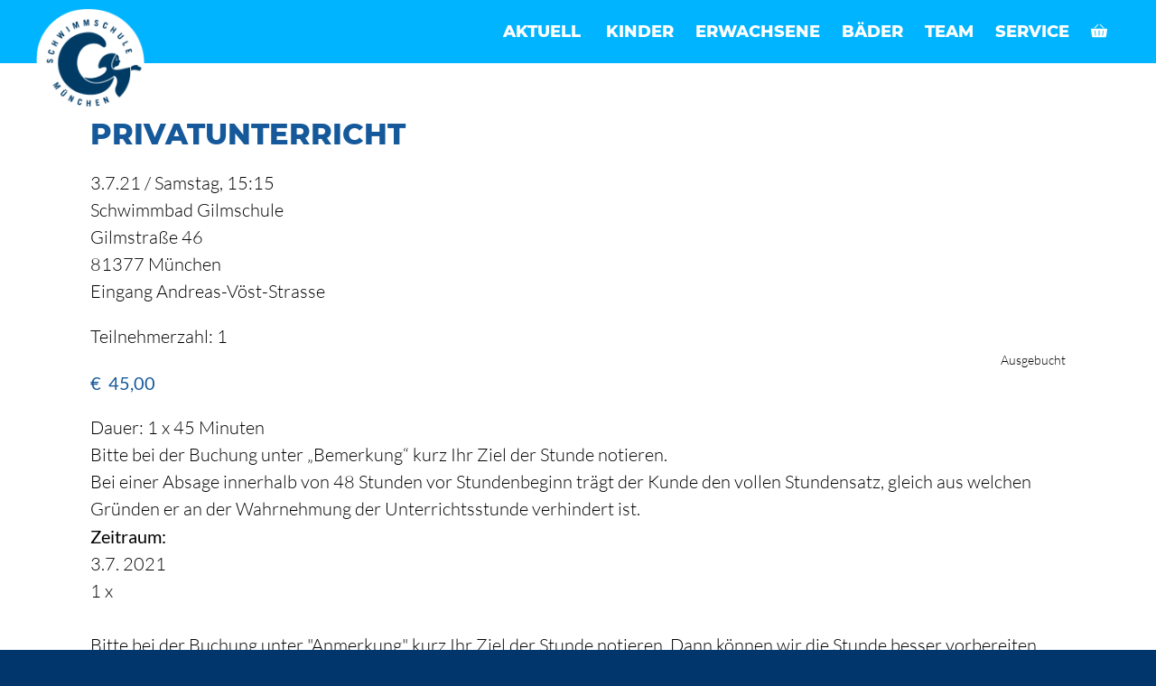

--- FILE ---
content_type: text/html; charset=UTF-8
request_url: https://www.schwimmschule-muenchen.de/produkt/privatunterricht-415
body_size: 9766
content:
<!DOCTYPE html><html lang="de"><head><meta charset="UTF-8"><!-- <link media="all" href="https://www.schwimmschule-muenchen.de/wp-content/cache/autoptimize/css/autoptimize_32942c361d9f1da1e22d729f9ceef7eb.css" rel="stylesheet"> -->
<link rel="stylesheet" type="text/css" href="//www.schwimmschule-muenchen.de/wp-content/cache/wpfc-minified/312303nk/fd118.css" media="all"/><!-- <link media="only screen and (max-width: 768px)" href="https://www.schwimmschule-muenchen.de/wp-content/cache/autoptimize/css/autoptimize_6fe211f8bb15af76999ce9135805d7af.css" rel="stylesheet"> -->
<link rel="stylesheet" type="text/css" href="//www.schwimmschule-muenchen.de/wp-content/cache/wpfc-minified/991gv798/fczta.css" media="only screen and (max-width: 768px)"/><!-- <link media="(max-width:768px)" href="https://www.schwimmschule-muenchen.de/wp-content/cache/autoptimize/css/autoptimize_779616b399705d02d23b81b8ae89bcca.css" rel="stylesheet"> -->
<link rel="stylesheet" type="text/css" href="//www.schwimmschule-muenchen.de/wp-content/cache/wpfc-minified/r3ylqqu/fczta.css" media="(max-width:768px)"/><title>Privatunterricht &#8211; Schwimmschule  München</title><meta name='robots' content='max-image-preview:large' /><meta name="viewport" content="width=device-width, initial-scale=1"><!-- <link rel='stylesheet' id='dashicons-css' href='https://www.schwimmschule-muenchen.de/wp-includes/css/dashicons.min.css' media='all' /> -->
<link rel="stylesheet" type="text/css" href="//www.schwimmschule-muenchen.de/wp-content/cache/wpfc-minified/dj4ryq5y/fczta.css" media="all"/>     <link rel="canonical" href="https://www.schwimmschule-muenchen.de/produkt/privatunterricht-415" /> <noscript><style>.woocommerce-product-gallery{opacity:1 !important}</style></noscript><meta name="format-detection" content="telephone=no"><link rel="preload" as="font" type="font/woff2" href="/wp-content/themes/schwimmschule/fonts/lato-v16-latin-regular.woff2" crossorigin="anonymous"><link rel="preload" as="font" type="font/woff2" href="/wp-content/themes/schwimmschule/fonts/lato-v16-latin-300.woff2" crossorigin="anonymous"><link rel="preload" as="font" type="font/woff2" href="/wp-content/themes/schwimmschule/fonts/montserrat-v14-latin-800.woff2" crossorigin="anonymous"><link rel="icon" href="https://www.schwimmschule-muenchen.de/wp-content/uploads/2025/07/cropped-logo-32x32.png" sizes="32x32" /><link rel="icon" href="https://www.schwimmschule-muenchen.de/wp-content/uploads/2025/07/cropped-logo-192x192.png" sizes="192x192" /><link rel="apple-touch-icon" href="https://www.schwimmschule-muenchen.de/wp-content/uploads/2025/07/cropped-logo-180x180.png" /><meta name="msapplication-TileImage" content="https://www.schwimmschule-muenchen.de/wp-content/uploads/2025/07/cropped-logo-270x270.png" /><meta id="vp" name="viewport" content="width=device-width, initial-scale=1">  </head><body class="wp-singular product-template-default single single-product postid-4269 wp-custom-logo wp-embed-responsive wp-theme-generatepress wp-child-theme-schwimmschule theme-generatepress post-image-below-header post-image-aligned-right slideout-enabled slideout-mobile sticky-menu-no-transition sticky-enabled both-sticky-menu woocommerce woocommerce-page woocommerce-no-js no-sidebar nav-below-header one-container fluid-header active-footer-widgets-4 nav-aligned-right header-aligned-left dropdown-hover" itemtype="https://schema.org/Blog" itemscope><div class="header-wrap"><a class="screen-reader-text skip-link" href="#content" title="Zum Inhalt springen">Zum Inhalt springen</a><nav class="auto-hide-sticky has-branding has-sticky-branding wc-menu-cart-activated main-navigation sub-menu-right" id="site-navigation" aria-label="Primär"  itemtype="https://schema.org/SiteNavigationElement" itemscope><div class="inside-navigation grid-container grid-parent"><div class="navigation-branding"><div class="site-logo"> <a href="https://www.schwimmschule-muenchen.de/" title="Schwimmschule  München" rel="home"> <img  class="header-image is-logo-image" alt="Schwimmschule  München" src="https://www.schwimmschule-muenchen.de/wp-content/uploads/2025/07/logo.png" title="Schwimmschule  München" srcset="https://www.schwimmschule-muenchen.de/wp-content/uploads/2025/07/logo.png 1x, https://www.schwimmschule-muenchen.de/wp-content/uploads/2025/07/logo.png 2x" width="550" height="550" /> </a></div><div class="sticky-navigation-logo"> <a href="https://www.schwimmschule-muenchen.de/" title="Schwimmschule  München" rel="home"> <noscript><img src="https://www.schwimmschule-muenchen.de/wp-content/uploads/2025/07/cropped-logo.png" class="is-logo-image" alt="Schwimmschule  München" width="512" height="512" /></noscript><img src='data:image/svg+xml,%3Csvg%20xmlns=%22http://www.w3.org/2000/svg%22%20viewBox=%220%200%20512%20512%22%3E%3C/svg%3E' data-src="https://www.schwimmschule-muenchen.de/wp-content/uploads/2025/07/cropped-logo.png" class="lazyload is-logo-image" alt="Schwimmschule  München" width="512" height="512" /> </a></div></div><div class="mobile-bar-items wc-mobile-cart-items"> <a href="https://www.schwimmschule-muenchen.de/warenkorb" class="cart-contents shopping-basket has-svg-icon" title="Warenkorb ansehen"><span class="gp-icon shopping-basket"> <svg viewBox="0 0 626 512" aria-hidden="true" version="1.1" xmlns="http://www.w3.org/2000/svg" width="1em" height="1em"> <path d="M4.83 187.075a19.505 19.505 0 0 1 14.675-6.656h585.144a19.505 19.505 0 0 1 19.334 22.083L589.486 461.22c-3.875 29.07-28.672 50.781-58 50.781H92.668c-29.328 0-54.126-21.71-58.002-50.78L.171 202.501a19.511 19.511 0 0 1 4.659-15.427zm165.748 69.748c-.892-8.03-8.125-13.815-16.155-12.924-8.03.892-13.815 8.125-12.924 16.155l19.505 175.543c.892 8.03 8.125 13.816 16.154 12.924 8.03-.892 13.816-8.125 12.925-16.154l-19.505-175.544zm312.077 3.23c.892-8.029-4.895-15.262-12.925-16.154-8.03-.891-15.262 4.894-16.154 12.924L434.07 432.367c-.893 8.03 4.894 15.262 12.924 16.154 8.03.892 15.263-4.894 16.155-12.924l19.505-175.543zm-153.512-1.614c0-8.079-6.55-14.629-14.628-14.629-8.079 0-14.629 6.55-14.629 14.629v175.543c0 8.078 6.55 14.628 14.629 14.628s14.628-6.55 14.628-14.628V258.439z"/> <path d="M283.41 4.285c5.715 5.712 5.715 14.975 0 20.687L146.878 161.506c-5.712 5.714-14.975 5.714-20.687 0-5.714-5.713-5.714-14.975 0-20.687L262.724 4.285c5.712-5.714 14.974-5.714 20.687 0zm57.333 0c5.712-5.714 14.975-5.714 20.687 0l136.534 136.534c5.713 5.712 5.713 14.974 0 20.687-5.713 5.714-14.975 5.714-20.688 0L340.743 24.972c-5.714-5.712-5.714-14.975 0-20.687z" /> </svg> </span><span class="number-of-items no-items">0</span><span class="amount"></span></a></div> <button class="menu-toggle" aria-controls="generate-slideout-menu" aria-expanded="false"> <span class="gp-icon icon-menu-bars"><svg viewBox="0 0 512 512" aria-hidden="true" xmlns="http://www.w3.org/2000/svg" width="1em" height="1em"><path d="M0 96c0-13.255 10.745-24 24-24h464c13.255 0 24 10.745 24 24s-10.745 24-24 24H24c-13.255 0-24-10.745-24-24zm0 160c0-13.255 10.745-24 24-24h464c13.255 0 24 10.745 24 24s-10.745 24-24 24H24c-13.255 0-24-10.745-24-24zm0 160c0-13.255 10.745-24 24-24h464c13.255 0 24 10.745 24 24s-10.745 24-24 24H24c-13.255 0-24-10.745-24-24z" /></svg><svg viewBox="0 0 512 512" aria-hidden="true" xmlns="http://www.w3.org/2000/svg" width="1em" height="1em"><path d="M71.029 71.029c9.373-9.372 24.569-9.372 33.942 0L256 222.059l151.029-151.03c9.373-9.372 24.569-9.372 33.942 0 9.372 9.373 9.372 24.569 0 33.942L289.941 256l151.03 151.029c9.372 9.373 9.372 24.569 0 33.942-9.373 9.372-24.569 9.372-33.942 0L256 289.941l-151.029 151.03c-9.373 9.372-24.569 9.372-33.942 0-9.372-9.373-9.372-24.569 0-33.942L222.059 256 71.029 104.971c-9.372-9.373-9.372-24.569 0-33.942z" /></svg></span><span class="screen-reader-text">Menü</span> </button><div id="primary-menu" class="main-nav"><ul id="menu-haupt" class=" menu sf-menu"><li id="menu-item-694" class="menu-item menu-item-type-post_type menu-item-object-page menu-item-home menu-item-694"><a href="https://www.schwimmschule-muenchen.de/">Aktuell</a></li><li id="menu-item-86" class="menu-item menu-item-type-post_type menu-item-object-page menu-item-has-children menu-item-86"><a href="https://www.schwimmschule-muenchen.de/kinder">Kinder<span role="presentation" class="dropdown-menu-toggle"><span class="gp-icon icon-arrow"><svg viewBox="0 0 330 512" aria-hidden="true" xmlns="http://www.w3.org/2000/svg" width="1em" height="1em"><path d="M305.913 197.085c0 2.266-1.133 4.815-2.833 6.514L171.087 335.593c-1.7 1.7-4.249 2.832-6.515 2.832s-4.815-1.133-6.515-2.832L26.064 203.599c-1.7-1.7-2.832-4.248-2.832-6.514s1.132-4.816 2.832-6.515l14.162-14.163c1.7-1.699 3.966-2.832 6.515-2.832 2.266 0 4.815 1.133 6.515 2.832l111.316 111.317 111.316-111.317c1.7-1.699 4.249-2.832 6.515-2.832s4.815 1.133 6.515 2.832l14.162 14.163c1.7 1.7 2.833 4.249 2.833 6.515z" /></svg></span></span></a><ul class="sub-menu"><li id="menu-item-778" class="menu-item menu-item-type-post_type menu-item-object-page menu-item-778"><a href="https://www.schwimmschule-muenchen.de/kinder">Angebote für Kinder</a></li><li id="menu-item-689" class="menu-item menu-item-type-post_type menu-item-object-kurs_beschreibung menu-item-689"><a href="https://www.schwimmschule-muenchen.de/kurs_beschreibung/kinder-anfaengerschwimmen-1">Anfängerschwimmen 1</a></li><li id="menu-item-759" class="menu-item menu-item-type-post_type menu-item-object-kurs_beschreibung menu-item-759"><a href="https://www.schwimmschule-muenchen.de/kurs_beschreibung/kinder-anfaengerschwimmen-2">Anfängerschwimmen 2</a></li><li id="menu-item-760" class="menu-item menu-item-type-post_type menu-item-object-kurs_beschreibung menu-item-760"><a href="https://www.schwimmschule-muenchen.de/kurs_beschreibung/kinder-fortgeschrittene">Fortgeschrittene</a></li><li id="menu-item-761" class="menu-item menu-item-type-post_type menu-item-object-kurs_beschreibung menu-item-761"><a href="https://www.schwimmschule-muenchen.de/kurs_beschreibung/kinder-schwimmtechnik">Schwimmtechnik</a></li><li id="menu-item-762" class="menu-item menu-item-type-post_type menu-item-object-kurs_beschreibung menu-item-762"><a href="https://www.schwimmschule-muenchen.de/kurs_beschreibung/intensivkurse-in-den-schulferien">Intensivkurse in den Ferien</a></li><li id="menu-item-19775" class="menu-item menu-item-type-post_type menu-item-object-kurs_beschreibung menu-item-19775"><a href="https://www.schwimmschule-muenchen.de/kurs_beschreibung/inklusiver-schwimmkurs-fuer-kinder">Inklusionskurse</a></li><li id="menu-item-763" class="menu-item menu-item-type-post_type menu-item-object-kurs_beschreibung menu-item-763"><a href="https://www.schwimmschule-muenchen.de/kurs_beschreibung/kinder-privatunterricht">Privatunterricht</a></li></ul></li><li id="menu-item-85" class="menu-item menu-item-type-post_type menu-item-object-page menu-item-has-children menu-item-85"><a href="https://www.schwimmschule-muenchen.de/erwachsene">Erwachsene<span role="presentation" class="dropdown-menu-toggle"><span class="gp-icon icon-arrow"><svg viewBox="0 0 330 512" aria-hidden="true" xmlns="http://www.w3.org/2000/svg" width="1em" height="1em"><path d="M305.913 197.085c0 2.266-1.133 4.815-2.833 6.514L171.087 335.593c-1.7 1.7-4.249 2.832-6.515 2.832s-4.815-1.133-6.515-2.832L26.064 203.599c-1.7-1.7-2.832-4.248-2.832-6.514s1.132-4.816 2.832-6.515l14.162-14.163c1.7-1.699 3.966-2.832 6.515-2.832 2.266 0 4.815 1.133 6.515 2.832l111.316 111.317 111.316-111.317c1.7-1.699 4.249-2.832 6.515-2.832s4.815 1.133 6.515 2.832l14.162 14.163c1.7 1.7 2.833 4.249 2.833 6.515z" /></svg></span></span></a><ul class="sub-menu"><li id="menu-item-792" class="menu-item menu-item-type-post_type menu-item-object-page menu-item-792"><a href="https://www.schwimmschule-muenchen.de/erwachsene">Angebote für Erwachsene</a></li><li id="menu-item-764" class="menu-item menu-item-type-post_type menu-item-object-kurs_beschreibung menu-item-764"><a href="https://www.schwimmschule-muenchen.de/kurs_beschreibung/aquaphobie">Aquaphobie</a></li><li id="menu-item-765" class="menu-item menu-item-type-post_type menu-item-object-kurs_beschreibung menu-item-765"><a href="https://www.schwimmschule-muenchen.de/kurs_beschreibung/anfaenger_1">Anfängerschwimmen 1</a></li><li id="menu-item-766" class="menu-item menu-item-type-post_type menu-item-object-kurs_beschreibung menu-item-766"><a href="https://www.schwimmschule-muenchen.de/kurs_beschreibung/anfaengerschwimmen_2">Anfängerschwimmen 2</a></li><li id="menu-item-767" class="menu-item menu-item-type-post_type menu-item-object-kurs_beschreibung menu-item-767"><a href="https://www.schwimmschule-muenchen.de/kurs_beschreibung/schwimmtechnik-brust">Schwimmtechnik Brust</a></li><li id="menu-item-770" class="menu-item menu-item-type-post_type menu-item-object-kurs_beschreibung menu-item-770"><a href="https://www.schwimmschule-muenchen.de/kurs_beschreibung/schwimmtechnik-mix-brust-ruecken-kraul">Schwimmtechnik Mix</a></li><li id="menu-item-768" class="menu-item menu-item-type-post_type menu-item-object-kurs_beschreibung menu-item-768"><a href="https://www.schwimmschule-muenchen.de/kurs_beschreibung/schwimmtechnik-kraul-anfaenger">Schwimmtechnik Kraul (Anfänger)</a></li><li id="menu-item-769" class="menu-item menu-item-type-post_type menu-item-object-kurs_beschreibung menu-item-769"><a href="https://www.schwimmschule-muenchen.de/kurs_beschreibung/schwimmtechnik-kraul-fortgeschrittene">Schwimmtechnik Kraul (Fortgeschrittene)</a></li><li id="menu-item-771" class="menu-item menu-item-type-post_type menu-item-object-kurs_beschreibung menu-item-771"><a href="https://www.schwimmschule-muenchen.de/kurs_beschreibung/intensiv-schwimmkurse">Intensivkurse in den Ferien</a></li><li id="menu-item-773" class="menu-item menu-item-type-post_type menu-item-object-kurs_beschreibung menu-item-773"><a href="https://www.schwimmschule-muenchen.de/kurs_beschreibung/privatunterricht">Privatunterricht</a></li></ul></li><li id="menu-item-6846" class="menu-item menu-item-type-custom menu-item-object-custom menu-item-has-children menu-item-6846"><a href="https://www.schwimmschule-muenchen.de/baeder">Bäder<span role="presentation" class="dropdown-menu-toggle"><span class="gp-icon icon-arrow"><svg viewBox="0 0 330 512" aria-hidden="true" xmlns="http://www.w3.org/2000/svg" width="1em" height="1em"><path d="M305.913 197.085c0 2.266-1.133 4.815-2.833 6.514L171.087 335.593c-1.7 1.7-4.249 2.832-6.515 2.832s-4.815-1.133-6.515-2.832L26.064 203.599c-1.7-1.7-2.832-4.248-2.832-6.514s1.132-4.816 2.832-6.515l14.162-14.163c1.7-1.699 3.966-2.832 6.515-2.832 2.266 0 4.815 1.133 6.515 2.832l111.316 111.317 111.316-111.317c1.7-1.699 4.249-2.832 6.515-2.832s4.815 1.133 6.515 2.832l14.162 14.163c1.7 1.7 2.833 4.249 2.833 6.515z" /></svg></span></span></a><ul class="sub-menu"><li id="menu-item-6844" class="menu-item menu-item-type-post_type menu-item-object-page menu-item-6844"><a href="https://www.schwimmschule-muenchen.de/baeder">Alle Bäder</a></li><li id="menu-item-17637" class="menu-item menu-item-type-post_type menu-item-object-schwimmbad menu-item-17637"><a href="https://www.schwimmschule-muenchen.de/schwimmbad/anni-braun-schule">Anni-Braun-Schule</a></li><li id="menu-item-833" class="menu-item menu-item-type-post_type menu-item-object-schwimmbad menu-item-833"><a href="https://www.schwimmschule-muenchen.de/schwimmbad/westpark">Gilmschule</a></li><li id="menu-item-21724" class="menu-item menu-item-type-post_type menu-item-object-schwimmbad menu-item-21724"><a href="https://www.schwimmschule-muenchen.de/schwimmbad/gruenwalder-freizeitpark">Grünwalder Freizeitpark</a></li><li id="menu-item-835" class="menu-item menu-item-type-post_type menu-item-object-schwimmbad menu-item-835"><a href="https://www.schwimmschule-muenchen.de/schwimmbad/nymphenburg-schulschwimmbad-heilpaedagogische-tagesstaette">Matilde-Eller-Schule</a></li><li id="menu-item-16265" class="menu-item menu-item-type-post_type menu-item-object-schwimmbad menu-item-16265"><a href="https://www.schwimmschule-muenchen.de/schwimmbad/olympia-schwimmhalle-hallenbad">Olympia-Schwimmhalle</a></li><li id="menu-item-2737" class="menu-item menu-item-type-post_type menu-item-object-schwimmbad menu-item-2737"><a href="https://www.schwimmschule-muenchen.de/schwimmbad/pasing-peslmuellerbad">Peslmüllerbad</a></li><li id="menu-item-831" class="menu-item menu-item-type-post_type menu-item-object-schwimmbad menu-item-831"><a href="https://www.schwimmschule-muenchen.de/schwimmbad/haidhausen">Salesianum</a></li><li id="menu-item-16264" class="menu-item menu-item-type-post_type menu-item-object-schwimmbad menu-item-16264"><a href="https://www.schwimmschule-muenchen.de/schwimmbad/suedbad-hallenbad">Südbad</a></li></ul></li><li id="menu-item-83" class="menu-item menu-item-type-post_type menu-item-object-page menu-item-has-children menu-item-83"><a href="https://www.schwimmschule-muenchen.de/team">Team<span role="presentation" class="dropdown-menu-toggle"><span class="gp-icon icon-arrow"><svg viewBox="0 0 330 512" aria-hidden="true" xmlns="http://www.w3.org/2000/svg" width="1em" height="1em"><path d="M305.913 197.085c0 2.266-1.133 4.815-2.833 6.514L171.087 335.593c-1.7 1.7-4.249 2.832-6.515 2.832s-4.815-1.133-6.515-2.832L26.064 203.599c-1.7-1.7-2.832-4.248-2.832-6.514s1.132-4.816 2.832-6.515l14.162-14.163c1.7-1.699 3.966-2.832 6.515-2.832 2.266 0 4.815 1.133 6.515 2.832l111.316 111.317 111.316-111.317c1.7-1.699 4.249-2.832 6.515-2.832s4.815 1.133 6.515 2.832l14.162 14.163c1.7 1.7 2.833 4.249 2.833 6.515z" /></svg></span></span></a><ul class="sub-menu"><li id="menu-item-1059" class="menu-item menu-item-type-post_type menu-item-object-page menu-item-1059"><a href="https://www.schwimmschule-muenchen.de/team">Schwimmlehrer</a></li><li id="menu-item-1058" class="menu-item menu-item-type-post_type menu-item-object-page menu-item-1058"><a href="https://www.schwimmschule-muenchen.de/geschaeftsfuehrung">Geschäftsführung</a></li></ul></li><li id="menu-item-8539" class="menu-item menu-item-type-post_type menu-item-object-page menu-item-has-children menu-item-8539"><a href="https://www.schwimmschule-muenchen.de/sprachen">Service<span role="presentation" class="dropdown-menu-toggle"><span class="gp-icon icon-arrow"><svg viewBox="0 0 330 512" aria-hidden="true" xmlns="http://www.w3.org/2000/svg" width="1em" height="1em"><path d="M305.913 197.085c0 2.266-1.133 4.815-2.833 6.514L171.087 335.593c-1.7 1.7-4.249 2.832-6.515 2.832s-4.815-1.133-6.515-2.832L26.064 203.599c-1.7-1.7-2.832-4.248-2.832-6.514s1.132-4.816 2.832-6.515l14.162-14.163c1.7-1.699 3.966-2.832 6.515-2.832 2.266 0 4.815 1.133 6.515 2.832l111.316 111.317 111.316-111.317c1.7-1.699 4.249-2.832 6.515-2.832s4.815 1.133 6.515 2.832l14.162 14.163c1.7 1.7 2.833 4.249 2.833 6.515z" /></svg></span></span></a><ul class="sub-menu"><li id="menu-item-2275" class="menu-item menu-item-type-post_type menu-item-object-page menu-item-2275"><a href="https://www.schwimmschule-muenchen.de/sprachen">Sprachen</a></li><li id="menu-item-9409" class="menu-item menu-item-type-post_type menu-item-object-page menu-item-9409"><a href="https://www.schwimmschule-muenchen.de/gutscheine">Gutscheine</a></li><li id="menu-item-10014" class="menu-item menu-item-type-post_type menu-item-object-page menu-item-10014"><a href="https://www.schwimmschule-muenchen.de/zahlungsweisen">Zahlungsarten</a></li><li id="menu-item-6944" class="menu-item menu-item-type-custom menu-item-object-custom menu-item-6944"><a href="/faq">FAQ</a></li><li id="menu-item-9413" class="menu-item menu-item-type-post_type menu-item-object-page menu-item-9413"><a href="https://www.schwimmschule-muenchen.de/newsletter-anmeldung">Newsletter</a></li><li id="menu-item-82" class="menu-item menu-item-type-post_type menu-item-object-page menu-item-82"><a href="https://www.schwimmschule-muenchen.de/kontakt">Kontakt</a></li></ul></li><li class="wc-menu-item menu-item-align-right  "> <a href="https://www.schwimmschule-muenchen.de/warenkorb" class="cart-contents shopping-basket has-svg-icon" title="Warenkorb ansehen"><span class="gp-icon shopping-basket"> <svg viewBox="0 0 626 512" aria-hidden="true" version="1.1" xmlns="http://www.w3.org/2000/svg" width="1em" height="1em"> <path d="M4.83 187.075a19.505 19.505 0 0 1 14.675-6.656h585.144a19.505 19.505 0 0 1 19.334 22.083L589.486 461.22c-3.875 29.07-28.672 50.781-58 50.781H92.668c-29.328 0-54.126-21.71-58.002-50.78L.171 202.501a19.511 19.511 0 0 1 4.659-15.427zm165.748 69.748c-.892-8.03-8.125-13.815-16.155-12.924-8.03.892-13.815 8.125-12.924 16.155l19.505 175.543c.892 8.03 8.125 13.816 16.154 12.924 8.03-.892 13.816-8.125 12.925-16.154l-19.505-175.544zm312.077 3.23c.892-8.029-4.895-15.262-12.925-16.154-8.03-.891-15.262 4.894-16.154 12.924L434.07 432.367c-.893 8.03 4.894 15.262 12.924 16.154 8.03.892 15.263-4.894 16.155-12.924l19.505-175.543zm-153.512-1.614c0-8.079-6.55-14.629-14.628-14.629-8.079 0-14.629 6.55-14.629 14.629v175.543c0 8.078 6.55 14.628 14.629 14.628s14.628-6.55 14.628-14.628V258.439z"/> <path d="M283.41 4.285c5.715 5.712 5.715 14.975 0 20.687L146.878 161.506c-5.712 5.714-14.975 5.714-20.687 0-5.714-5.713-5.714-14.975 0-20.687L262.724 4.285c5.712-5.714 14.974-5.714 20.687 0zm57.333 0c5.712-5.714 14.975-5.714 20.687 0l136.534 136.534c5.713 5.712 5.713 14.974 0 20.687-5.713 5.714-14.975 5.714-20.688 0L340.743 24.972c-5.714-5.712-5.714-14.975 0-20.687z" /> </svg> </span><span class="number-of-items no-items">0</span><span class="amount"></span></a></li></ul></div></div></nav></div><div class="page-hero"><div class="inside-page-hero grid-container grid-parent"> &nbsp;</div></div><div style="width:100%;background:#fff;"><div class="site grid-container container hfeed grid-parent" id="page"><div class="site-content" id="content"><div class="content-area grid-parent mobile-grid-100 grid-100 tablet-grid-100" id="primary"><main class="site-main" id="main"><article class="booknomore  laufend post-4269 product type-product status-publish product_cat-privatunterricht stadtteil-westpark sales-flash-overlay woocommerce-text-align-left wc-related-upsell-columns-4 wc-related-upsell-tablet-columns-2 wc-related-upsell-mobile-columns-1 first outofstock virtual sold-individually taxable product-type-simple" id="post-4269" itemtype="https://schema.org/CreativeWork" itemscope><div class="inside-article"><div class="entry-content" itemprop="text"><nav class="woocommerce-breadcrumb" aria-label="Breadcrumb"><a href="https://www.schwimmschule-muenchen.de">Start</a>&nbsp;&#47;&nbsp;<a href="https://www.schwimmschule-muenchen.de/schwimmkurs-kategorie/privatunterricht">Privatunterricht</a>&nbsp;&#47;&nbsp;Privatunterricht</nav><div class="woocommerce-notices-wrapper"></div><div id="product-4269" class="booknomore laufend sales-flash-overlay woocommerce-text-align-left wc-related-upsell-columns-4 wc-related-upsell-tablet-columns-2 wc-related-upsell-mobile-columns-1 product type-product post-4269 status-publish first outofstock product_cat-privatunterricht virtual sold-individually taxable product-type-simple"><div class="summary entry-summary"><h1 class="product_title entry-title">Privatunterricht</h1><div class="kurs-daten"><div class="event-datum"> <span class="tag">3.7.21 / <span class="wochentag">samstag</span>, 15:15</span><br/>Schwimmbad Gilmschule <br/><p>Gilmstraße 46<br /> 81377 München<br /> Eingang Andreas-Vöst-Strasse</p></div> Teilnehmerzahl: 1<br/></div><div class="plaetze-container"><div class="plaetze">Ausgebucht</div></div><p class="price"><span class="woocommerce-Price-amount amount"><bdi><span class="woocommerce-Price-currencySymbol">&euro;</span>&nbsp;45,00</bdi></span></p><div class="woocommerce-product-details__short-description"><p>Dauer: 1 x 45 Minuten</p><p>Bitte bei der Buchung unter &#8222;Bemerkung&#8220; kurz Ihr Ziel der Stunde notieren.</p><p>Bei einer Absage innerhalb von 48 Stunden vor Stundenbeginn trägt der Kunde den vollen Stundensatz, gleich aus welchen Gründen er an der Wahrnehmung der Unterrichtsstunde verhindert ist.</p><div><b>Zeitraum:</b></div><div class="event-datum"> 3.7. 2021 <br/> 1 x <br/><br/>Bitte bei der Buchung unter "Anmerkung" kurz Ihr Ziel der Stunde notieren. Dann können wir die Stunde besser vorbereiten.<br /> Bei einer Stornierung 72 Stunden vor Unterrichtsbeginn wird die Stunde kostenlos storniert und das Geld zurückbezahlt. Bei einer Stornierung innerhalb der 72h sind Stornokosten in Höhe von 100% zu verrichten. Es muss kein alternativer Termin angeboten werden.</div><div class="product_meta"> <span class="sku_wrapper">Artikelnummer: <span class="sku">4269</span></span> <span class="posted_in">Kategorie: <a href="https://www.schwimmschule-muenchen.de/schwimmkurs-kategorie/privatunterricht" rel="tag">Privatunterricht</a></span></div></div></div></div></div></article></main></div></div></div></div><div class="site-footer"><div id="footer-widgets" class="site footer-widgets"><div class="footer-widgets-container grid-container grid-parent"><div class="inside-footer-widgets"><div class="footer-widget-1 grid-parent grid-25 tablet-grid-50 mobile-grid-100"><aside id="nav_menu-10" class="widget inner-padding widget_nav_menu"><h2 class="widget-title">Für Kinder</h2><div class="menu-kinderkurse-container"><ul id="menu-kinderkurse" class="menu"><li id="menu-item-8524" class="menu-item menu-item-type-post_type menu-item-object-page menu-item-8524"><a href="https://www.schwimmschule-muenchen.de/kinder">Schwimmkurse für Kinder</a></li><li id="menu-item-842" class="menu-item menu-item-type-post_type menu-item-object-kurs_beschreibung menu-item-842"><a href="https://www.schwimmschule-muenchen.de/kurs_beschreibung/kinder-anfaengerschwimmen-1">Anfängerschwimmen 1</a></li><li id="menu-item-843" class="menu-item menu-item-type-post_type menu-item-object-kurs_beschreibung menu-item-843"><a href="https://www.schwimmschule-muenchen.de/kurs_beschreibung/kinder-anfaengerschwimmen-2">Anfängerschwimmen 2</a></li><li id="menu-item-844" class="menu-item menu-item-type-post_type menu-item-object-kurs_beschreibung menu-item-844"><a href="https://www.schwimmschule-muenchen.de/kurs_beschreibung/kinder-fortgeschrittene">Fortgeschrittene</a></li><li id="menu-item-845" class="menu-item menu-item-type-post_type menu-item-object-kurs_beschreibung menu-item-845"><a href="https://www.schwimmschule-muenchen.de/kurs_beschreibung/kinder-schwimmtechnik">Schwimmtechnik</a></li><li id="menu-item-846" class="menu-item menu-item-type-post_type menu-item-object-kurs_beschreibung menu-item-846"><a href="https://www.schwimmschule-muenchen.de/kurs_beschreibung/intensivkurse-in-den-schulferien">Intensivkurse</a></li><li id="menu-item-19782" class="menu-item menu-item-type-post_type menu-item-object-kurs_beschreibung menu-item-19782"><a href="https://www.schwimmschule-muenchen.de/kurs_beschreibung/inklusiver-schwimmkurs-fuer-kinder">Inklusionskurse</a></li><li id="menu-item-847" class="menu-item menu-item-type-post_type menu-item-object-kurs_beschreibung menu-item-847"><a href="https://www.schwimmschule-muenchen.de/kurs_beschreibung/kinder-privatunterricht">Privatunterricht</a></li></ul></div></aside></div><div class="footer-widget-2 grid-parent grid-25 tablet-grid-50 mobile-grid-100"><aside id="nav_menu-4" class="widget inner-padding widget_nav_menu"><h2 class="widget-title">Für Erwachsene</h2><div class="menu-erwachsenenkurse-container"><ul id="menu-erwachsenenkurse" class="menu"><li id="menu-item-8525" class="menu-item menu-item-type-post_type menu-item-object-page menu-item-8525"><a href="https://www.schwimmschule-muenchen.de/erwachsene">Schwimmkurse für Erwachsene</a></li><li id="menu-item-848" class="menu-item menu-item-type-post_type menu-item-object-kurs_beschreibung menu-item-848"><a href="https://www.schwimmschule-muenchen.de/kurs_beschreibung/aquaphobie">Aquaphobie</a></li><li id="menu-item-849" class="menu-item menu-item-type-post_type menu-item-object-kurs_beschreibung menu-item-849"><a href="https://www.schwimmschule-muenchen.de/kurs_beschreibung/anfaenger_1">Anfängerschwimmen 1</a></li><li id="menu-item-850" class="menu-item menu-item-type-post_type menu-item-object-kurs_beschreibung menu-item-850"><a href="https://www.schwimmschule-muenchen.de/kurs_beschreibung/anfaengerschwimmen_2">Anfängerschwimmen 2</a></li><li id="menu-item-851" class="menu-item menu-item-type-post_type menu-item-object-kurs_beschreibung menu-item-851"><a href="https://www.schwimmschule-muenchen.de/kurs_beschreibung/schwimmtechnik-brust">Schwimmtechnik Brust</a></li><li id="menu-item-854" class="menu-item menu-item-type-post_type menu-item-object-kurs_beschreibung menu-item-854"><a href="https://www.schwimmschule-muenchen.de/kurs_beschreibung/schwimmtechnik-mix-brust-ruecken-kraul">Schwimmtechnik Mix</a></li><li id="menu-item-852" class="menu-item menu-item-type-post_type menu-item-object-kurs_beschreibung menu-item-852"><a href="https://www.schwimmschule-muenchen.de/kurs_beschreibung/schwimmtechnik-kraul-anfaenger">Kraul Anfänger</a></li><li id="menu-item-853" class="menu-item menu-item-type-post_type menu-item-object-kurs_beschreibung menu-item-853"><a href="https://www.schwimmschule-muenchen.de/kurs_beschreibung/schwimmtechnik-kraul-fortgeschrittene">Kraul Fortgeschrittene</a></li><li id="menu-item-855" class="menu-item menu-item-type-post_type menu-item-object-kurs_beschreibung menu-item-855"><a href="https://www.schwimmschule-muenchen.de/kurs_beschreibung/intensiv-schwimmkurse">Intensivkurse</a></li><li id="menu-item-856" class="menu-item menu-item-type-post_type menu-item-object-kurs_beschreibung menu-item-856"><a href="https://www.schwimmschule-muenchen.de/kurs_beschreibung/privatunterricht">Privatunterricht</a></li></ul></div></aside></div><div class="footer-widget-3 grid-parent grid-25 tablet-grid-50 mobile-grid-100"><aside id="nav_menu-6" class="widget inner-padding widget_nav_menu"><h2 class="widget-title">Schwimmbäder</h2><div class="menu-stadtteile-container"><ul id="menu-stadtteile" class="menu"><li id="menu-item-6847" class="menu-item menu-item-type-post_type menu-item-object-page menu-item-6847"><a href="https://www.schwimmschule-muenchen.de/baeder">Alle Bezirke</a></li><li id="menu-item-6851" class="menu-item menu-item-type-post_type menu-item-object-schwimmbad menu-item-6851"><a href="https://www.schwimmschule-muenchen.de/schwimmbad/haidhausen">Au &#8211; Haidhausen</a></li><li id="menu-item-17636" class="menu-item menu-item-type-post_type menu-item-object-schwimmbad menu-item-17636"><a href="https://www.schwimmschule-muenchen.de/schwimmbad/anni-braun-schule">Bogenhausen</a></li><li id="menu-item-6849" class="menu-item menu-item-type-post_type menu-item-object-schwimmbad menu-item-6849"><a href="https://www.schwimmschule-muenchen.de/schwimmbad/nymphenburg-schulschwimmbad-heilpaedagogische-tagesstaette">Neuhausen &#8211; Nymphenburg</a></li><li id="menu-item-6848" class="menu-item menu-item-type-post_type menu-item-object-schwimmbad menu-item-6848"><a href="https://www.schwimmschule-muenchen.de/schwimmbad/pasing-peslmuellerbad">Pasing &#8211; Obermenzing</a></li><li id="menu-item-16273" class="menu-item menu-item-type-post_type menu-item-object-schwimmbad menu-item-16273"><a href="https://www.schwimmschule-muenchen.de/schwimmbad/olympia-schwimmhalle-hallenbad">Olympiapark &#8211; Milbertshofen</a></li><li id="menu-item-6852" class="menu-item menu-item-type-post_type menu-item-object-schwimmbad menu-item-6852"><a href="https://www.schwimmschule-muenchen.de/schwimmbad/westpark">Sendling &#8211; Westpark I</a></li><li id="menu-item-16274" class="menu-item menu-item-type-post_type menu-item-object-schwimmbad menu-item-16274"><a href="https://www.schwimmschule-muenchen.de/schwimmbad/suedbad-hallenbad">Sendling &#8211; Westpark II</a></li></ul></div></aside></div><div class="footer-widget-4 grid-parent grid-25 tablet-grid-50 mobile-grid-100"><aside id="nav_menu-5" class="widget inner-padding widget_nav_menu"><h2 class="widget-title">Schwimmschule</h2><div class="menu-schwimmschule-container"><ul id="menu-schwimmschule" class="menu"><li id="menu-item-859" class="menu-item menu-item-type-post_type menu-item-object-page menu-item-859"><a href="https://www.schwimmschule-muenchen.de/team">Unsere Schwimmlehrer*innen</a></li><li id="menu-item-1063" class="menu-item menu-item-type-post_type menu-item-object-page menu-item-1063"><a href="https://www.schwimmschule-muenchen.de/geschaeftsfuehrung">Geschäftsführung</a></li><li id="menu-item-2282" class="menu-item menu-item-type-post_type menu-item-object-page menu-item-2282"><a href="https://www.schwimmschule-muenchen.de/sprachen">Fremdsprachen</a></li><li id="menu-item-9407" class="menu-item menu-item-type-post_type menu-item-object-page menu-item-9407"><a href="https://www.schwimmschule-muenchen.de/gutscheine">Gutscheine</a></li><li id="menu-item-6946" class="menu-item menu-item-type-post_type menu-item-object-page menu-item-6946"><a href="https://www.schwimmschule-muenchen.de/faq">FAQ</a></li><li id="menu-item-857" class="menu-item menu-item-type-post_type menu-item-object-page menu-item-857"><a href="https://www.schwimmschule-muenchen.de/kontakt">Kontakt</a></li><li id="menu-item-660" class="menu-item menu-item-type-post_type menu-item-object-page menu-item-660"><a href="https://www.schwimmschule-muenchen.de/zahlungsweisen">Zahlungsarten</a></li><li id="menu-item-9412" class="menu-item menu-item-type-post_type menu-item-object-page menu-item-9412"><a href="https://www.schwimmschule-muenchen.de/newsletter-anmeldung">Newsletter</a></li><li id="menu-item-8632" class="menu-item menu-item-type-post_type menu-item-object-page menu-item-8632"><a href="https://www.schwimmschule-muenchen.de/newsletter-abmeldung">Newsletter Abmeldung</a></li><li id="menu-item-6776" class="menu-item menu-item-type-post_type menu-item-object-page menu-item-6776"><a href="https://www.schwimmschule-muenchen.de/sm-login">Trainer intern</a></li></ul></div></aside></div></div></div></div><footer class="site-info" aria-label="Website"  itemtype="https://schema.org/WPFooter" itemscope><div class="inside-site-info grid-container grid-parent"><div class="copyright-bar"> &copy; 2026 <a href="/">Schwimmschule München</a> | <a href="/impressum">Impressum</a> | <a href="/datenschutz">Datenschutz</a> | <a href="/allgemeine_geschaeftsbedingungen">AGB</a></div></div></footer></div> <a title="Nach oben scrollen" aria-label="Nach oben scrollen" rel="nofollow" href="#" class="generate-back-to-top" data-scroll-speed="400" data-start-scroll="300"> <span class="gp-icon icon-arrow-up"><svg viewBox="0 0 330 512" aria-hidden="true" xmlns="http://www.w3.org/2000/svg" width="1em" height="1em" fill-rule="evenodd" clip-rule="evenodd" stroke-linejoin="round" stroke-miterlimit="1.414"><path d="M305.863 314.916c0 2.266-1.133 4.815-2.832 6.514l-14.157 14.163c-1.699 1.7-3.964 2.832-6.513 2.832-2.265 0-4.813-1.133-6.512-2.832L164.572 224.276 53.295 335.593c-1.699 1.7-4.247 2.832-6.512 2.832-2.265 0-4.814-1.133-6.513-2.832L26.113 321.43c-1.699-1.7-2.831-4.248-2.831-6.514s1.132-4.816 2.831-6.515L158.06 176.408c1.699-1.7 4.247-2.833 6.512-2.833 2.265 0 4.814 1.133 6.513 2.833L303.03 308.4c1.7 1.7 2.832 4.249 2.832 6.515z" fill-rule="nonzero" /></svg></span> </a><nav id="generate-slideout-menu" class="main-navigation slideout-navigation" itemtype="https://schema.org/SiteNavigationElement" itemscope><div class="inside-navigation grid-container grid-parent"><div class="main-nav"><ul id="menu-haupt-1" class=" slideout-menu"><li class="menu-item menu-item-type-post_type menu-item-object-page menu-item-home menu-item-694"><a href="https://www.schwimmschule-muenchen.de/">Aktuell</a></li><li class="menu-item menu-item-type-post_type menu-item-object-page menu-item-has-children menu-item-86"><a href="https://www.schwimmschule-muenchen.de/kinder">Kinder<span role="presentation" class="dropdown-menu-toggle"><span class="gp-icon icon-arrow"><svg viewBox="0 0 330 512" aria-hidden="true" xmlns="http://www.w3.org/2000/svg" width="1em" height="1em"><path d="M305.913 197.085c0 2.266-1.133 4.815-2.833 6.514L171.087 335.593c-1.7 1.7-4.249 2.832-6.515 2.832s-4.815-1.133-6.515-2.832L26.064 203.599c-1.7-1.7-2.832-4.248-2.832-6.514s1.132-4.816 2.832-6.515l14.162-14.163c1.7-1.699 3.966-2.832 6.515-2.832 2.266 0 4.815 1.133 6.515 2.832l111.316 111.317 111.316-111.317c1.7-1.699 4.249-2.832 6.515-2.832s4.815 1.133 6.515 2.832l14.162 14.163c1.7 1.7 2.833 4.249 2.833 6.515z" /></svg></span></span></a><ul class="sub-menu"><li class="menu-item menu-item-type-post_type menu-item-object-page menu-item-778"><a href="https://www.schwimmschule-muenchen.de/kinder">Angebote für Kinder</a></li><li class="menu-item menu-item-type-post_type menu-item-object-kurs_beschreibung menu-item-689"><a href="https://www.schwimmschule-muenchen.de/kurs_beschreibung/kinder-anfaengerschwimmen-1">Anfängerschwimmen 1</a></li><li class="menu-item menu-item-type-post_type menu-item-object-kurs_beschreibung menu-item-759"><a href="https://www.schwimmschule-muenchen.de/kurs_beschreibung/kinder-anfaengerschwimmen-2">Anfängerschwimmen 2</a></li><li class="menu-item menu-item-type-post_type menu-item-object-kurs_beschreibung menu-item-760"><a href="https://www.schwimmschule-muenchen.de/kurs_beschreibung/kinder-fortgeschrittene">Fortgeschrittene</a></li><li class="menu-item menu-item-type-post_type menu-item-object-kurs_beschreibung menu-item-761"><a href="https://www.schwimmschule-muenchen.de/kurs_beschreibung/kinder-schwimmtechnik">Schwimmtechnik</a></li><li class="menu-item menu-item-type-post_type menu-item-object-kurs_beschreibung menu-item-762"><a href="https://www.schwimmschule-muenchen.de/kurs_beschreibung/intensivkurse-in-den-schulferien">Intensivkurse in den Ferien</a></li><li class="menu-item menu-item-type-post_type menu-item-object-kurs_beschreibung menu-item-19775"><a href="https://www.schwimmschule-muenchen.de/kurs_beschreibung/inklusiver-schwimmkurs-fuer-kinder">Inklusionskurse</a></li><li class="menu-item menu-item-type-post_type menu-item-object-kurs_beschreibung menu-item-763"><a href="https://www.schwimmschule-muenchen.de/kurs_beschreibung/kinder-privatunterricht">Privatunterricht</a></li></ul></li><li class="menu-item menu-item-type-post_type menu-item-object-page menu-item-has-children menu-item-85"><a href="https://www.schwimmschule-muenchen.de/erwachsene">Erwachsene<span role="presentation" class="dropdown-menu-toggle"><span class="gp-icon icon-arrow"><svg viewBox="0 0 330 512" aria-hidden="true" xmlns="http://www.w3.org/2000/svg" width="1em" height="1em"><path d="M305.913 197.085c0 2.266-1.133 4.815-2.833 6.514L171.087 335.593c-1.7 1.7-4.249 2.832-6.515 2.832s-4.815-1.133-6.515-2.832L26.064 203.599c-1.7-1.7-2.832-4.248-2.832-6.514s1.132-4.816 2.832-6.515l14.162-14.163c1.7-1.699 3.966-2.832 6.515-2.832 2.266 0 4.815 1.133 6.515 2.832l111.316 111.317 111.316-111.317c1.7-1.699 4.249-2.832 6.515-2.832s4.815 1.133 6.515 2.832l14.162 14.163c1.7 1.7 2.833 4.249 2.833 6.515z" /></svg></span></span></a><ul class="sub-menu"><li class="menu-item menu-item-type-post_type menu-item-object-page menu-item-792"><a href="https://www.schwimmschule-muenchen.de/erwachsene">Angebote für Erwachsene</a></li><li class="menu-item menu-item-type-post_type menu-item-object-kurs_beschreibung menu-item-764"><a href="https://www.schwimmschule-muenchen.de/kurs_beschreibung/aquaphobie">Aquaphobie</a></li><li class="menu-item menu-item-type-post_type menu-item-object-kurs_beschreibung menu-item-765"><a href="https://www.schwimmschule-muenchen.de/kurs_beschreibung/anfaenger_1">Anfängerschwimmen 1</a></li><li class="menu-item menu-item-type-post_type menu-item-object-kurs_beschreibung menu-item-766"><a href="https://www.schwimmschule-muenchen.de/kurs_beschreibung/anfaengerschwimmen_2">Anfängerschwimmen 2</a></li><li class="menu-item menu-item-type-post_type menu-item-object-kurs_beschreibung menu-item-767"><a href="https://www.schwimmschule-muenchen.de/kurs_beschreibung/schwimmtechnik-brust">Schwimmtechnik Brust</a></li><li class="menu-item menu-item-type-post_type menu-item-object-kurs_beschreibung menu-item-770"><a href="https://www.schwimmschule-muenchen.de/kurs_beschreibung/schwimmtechnik-mix-brust-ruecken-kraul">Schwimmtechnik Mix</a></li><li class="menu-item menu-item-type-post_type menu-item-object-kurs_beschreibung menu-item-768"><a href="https://www.schwimmschule-muenchen.de/kurs_beschreibung/schwimmtechnik-kraul-anfaenger">Schwimmtechnik Kraul (Anfänger)</a></li><li class="menu-item menu-item-type-post_type menu-item-object-kurs_beschreibung menu-item-769"><a href="https://www.schwimmschule-muenchen.de/kurs_beschreibung/schwimmtechnik-kraul-fortgeschrittene">Schwimmtechnik Kraul (Fortgeschrittene)</a></li><li class="menu-item menu-item-type-post_type menu-item-object-kurs_beschreibung menu-item-771"><a href="https://www.schwimmschule-muenchen.de/kurs_beschreibung/intensiv-schwimmkurse">Intensivkurse in den Ferien</a></li><li class="menu-item menu-item-type-post_type menu-item-object-kurs_beschreibung menu-item-773"><a href="https://www.schwimmschule-muenchen.de/kurs_beschreibung/privatunterricht">Privatunterricht</a></li></ul></li><li class="menu-item menu-item-type-custom menu-item-object-custom menu-item-has-children menu-item-6846"><a href="https://www.schwimmschule-muenchen.de/baeder">Bäder<span role="presentation" class="dropdown-menu-toggle"><span class="gp-icon icon-arrow"><svg viewBox="0 0 330 512" aria-hidden="true" xmlns="http://www.w3.org/2000/svg" width="1em" height="1em"><path d="M305.913 197.085c0 2.266-1.133 4.815-2.833 6.514L171.087 335.593c-1.7 1.7-4.249 2.832-6.515 2.832s-4.815-1.133-6.515-2.832L26.064 203.599c-1.7-1.7-2.832-4.248-2.832-6.514s1.132-4.816 2.832-6.515l14.162-14.163c1.7-1.699 3.966-2.832 6.515-2.832 2.266 0 4.815 1.133 6.515 2.832l111.316 111.317 111.316-111.317c1.7-1.699 4.249-2.832 6.515-2.832s4.815 1.133 6.515 2.832l14.162 14.163c1.7 1.7 2.833 4.249 2.833 6.515z" /></svg></span></span></a><ul class="sub-menu"><li class="menu-item menu-item-type-post_type menu-item-object-page menu-item-6844"><a href="https://www.schwimmschule-muenchen.de/baeder">Alle Bäder</a></li><li class="menu-item menu-item-type-post_type menu-item-object-schwimmbad menu-item-17637"><a href="https://www.schwimmschule-muenchen.de/schwimmbad/anni-braun-schule">Anni-Braun-Schule</a></li><li class="menu-item menu-item-type-post_type menu-item-object-schwimmbad menu-item-833"><a href="https://www.schwimmschule-muenchen.de/schwimmbad/westpark">Gilmschule</a></li><li class="menu-item menu-item-type-post_type menu-item-object-schwimmbad menu-item-21724"><a href="https://www.schwimmschule-muenchen.de/schwimmbad/gruenwalder-freizeitpark">Grünwalder Freizeitpark</a></li><li class="menu-item menu-item-type-post_type menu-item-object-schwimmbad menu-item-835"><a href="https://www.schwimmschule-muenchen.de/schwimmbad/nymphenburg-schulschwimmbad-heilpaedagogische-tagesstaette">Matilde-Eller-Schule</a></li><li class="menu-item menu-item-type-post_type menu-item-object-schwimmbad menu-item-16265"><a href="https://www.schwimmschule-muenchen.de/schwimmbad/olympia-schwimmhalle-hallenbad">Olympia-Schwimmhalle</a></li><li class="menu-item menu-item-type-post_type menu-item-object-schwimmbad menu-item-2737"><a href="https://www.schwimmschule-muenchen.de/schwimmbad/pasing-peslmuellerbad">Peslmüllerbad</a></li><li class="menu-item menu-item-type-post_type menu-item-object-schwimmbad menu-item-831"><a href="https://www.schwimmschule-muenchen.de/schwimmbad/haidhausen">Salesianum</a></li><li class="menu-item menu-item-type-post_type menu-item-object-schwimmbad menu-item-16264"><a href="https://www.schwimmschule-muenchen.de/schwimmbad/suedbad-hallenbad">Südbad</a></li></ul></li><li class="menu-item menu-item-type-post_type menu-item-object-page menu-item-has-children menu-item-83"><a href="https://www.schwimmschule-muenchen.de/team">Team<span role="presentation" class="dropdown-menu-toggle"><span class="gp-icon icon-arrow"><svg viewBox="0 0 330 512" aria-hidden="true" xmlns="http://www.w3.org/2000/svg" width="1em" height="1em"><path d="M305.913 197.085c0 2.266-1.133 4.815-2.833 6.514L171.087 335.593c-1.7 1.7-4.249 2.832-6.515 2.832s-4.815-1.133-6.515-2.832L26.064 203.599c-1.7-1.7-2.832-4.248-2.832-6.514s1.132-4.816 2.832-6.515l14.162-14.163c1.7-1.699 3.966-2.832 6.515-2.832 2.266 0 4.815 1.133 6.515 2.832l111.316 111.317 111.316-111.317c1.7-1.699 4.249-2.832 6.515-2.832s4.815 1.133 6.515 2.832l14.162 14.163c1.7 1.7 2.833 4.249 2.833 6.515z" /></svg></span></span></a><ul class="sub-menu"><li class="menu-item menu-item-type-post_type menu-item-object-page menu-item-1059"><a href="https://www.schwimmschule-muenchen.de/team">Schwimmlehrer</a></li><li class="menu-item menu-item-type-post_type menu-item-object-page menu-item-1058"><a href="https://www.schwimmschule-muenchen.de/geschaeftsfuehrung">Geschäftsführung</a></li></ul></li><li class="menu-item menu-item-type-post_type menu-item-object-page menu-item-has-children menu-item-8539"><a href="https://www.schwimmschule-muenchen.de/sprachen">Service<span role="presentation" class="dropdown-menu-toggle"><span class="gp-icon icon-arrow"><svg viewBox="0 0 330 512" aria-hidden="true" xmlns="http://www.w3.org/2000/svg" width="1em" height="1em"><path d="M305.913 197.085c0 2.266-1.133 4.815-2.833 6.514L171.087 335.593c-1.7 1.7-4.249 2.832-6.515 2.832s-4.815-1.133-6.515-2.832L26.064 203.599c-1.7-1.7-2.832-4.248-2.832-6.514s1.132-4.816 2.832-6.515l14.162-14.163c1.7-1.699 3.966-2.832 6.515-2.832 2.266 0 4.815 1.133 6.515 2.832l111.316 111.317 111.316-111.317c1.7-1.699 4.249-2.832 6.515-2.832s4.815 1.133 6.515 2.832l14.162 14.163c1.7 1.7 2.833 4.249 2.833 6.515z" /></svg></span></span></a><ul class="sub-menu"><li class="menu-item menu-item-type-post_type menu-item-object-page menu-item-2275"><a href="https://www.schwimmschule-muenchen.de/sprachen">Sprachen</a></li><li class="menu-item menu-item-type-post_type menu-item-object-page menu-item-9409"><a href="https://www.schwimmschule-muenchen.de/gutscheine">Gutscheine</a></li><li class="menu-item menu-item-type-post_type menu-item-object-page menu-item-10014"><a href="https://www.schwimmschule-muenchen.de/zahlungsweisen">Zahlungsarten</a></li><li class="menu-item menu-item-type-custom menu-item-object-custom menu-item-6944"><a href="/faq">FAQ</a></li><li class="menu-item menu-item-type-post_type menu-item-object-page menu-item-9413"><a href="https://www.schwimmschule-muenchen.de/newsletter-anmeldung">Newsletter</a></li><li class="menu-item menu-item-type-post_type menu-item-object-page menu-item-82"><a href="https://www.schwimmschule-muenchen.de/kontakt">Kontakt</a></li></ul></li></ul></div></div></nav><div class="slideout-overlay"> <button class="slideout-exit has-svg-icon"> <span class="gp-icon pro-close"> <svg viewBox="0 0 512 512" aria-hidden="true" role="img" version="1.1" xmlns="http://www.w3.org/2000/svg" xmlns:xlink="http://www.w3.org/1999/xlink" width="1em" height="1em"> <path d="M71.029 71.029c9.373-9.372 24.569-9.372 33.942 0L256 222.059l151.029-151.03c9.373-9.372 24.569-9.372 33.942 0 9.372 9.373 9.372 24.569 0 33.942L289.941 256l151.03 151.029c9.372 9.373 9.372 24.569 0 33.942-9.373 9.372-24.569 9.372-33.942 0L256 289.941l-151.029 151.03c-9.373 9.372-24.569 9.372-33.942 0-9.372-9.373-9.372-24.569 0-33.942L222.059 256 71.029 104.971c-9.372-9.373-9.372-24.569 0-33.942z" /> </svg> </span> <span class="screen-reader-text">Close</span> </button></div>  <script type="application/ld+json">{"@context":"https://schema.org/","@graph":[{"@context":"https://schema.org/","@type":"BreadcrumbList","itemListElement":[{"@type":"ListItem","position":1,"item":{"name":"Start","@id":"https://www.schwimmschule-muenchen.de"}},{"@type":"ListItem","position":2,"item":{"name":"Privatunterricht","@id":"https://www.schwimmschule-muenchen.de/schwimmkurs-kategorie/privatunterricht"}},{"@type":"ListItem","position":3,"item":{"name":"Privatunterricht","@id":"https://www.schwimmschule-muenchen.de/produkt/privatunterricht-415"}}]},{"@context":"https://schema.org/","@type":"Product","@id":"https://www.schwimmschule-muenchen.de/produkt/privatunterricht-415#product","name":"Privatunterricht","url":"https://www.schwimmschule-muenchen.de/produkt/privatunterricht-415","description":"Dauer: 1 x 45 Minuten\r\n\r\nBitte bei der Buchung unter \"Bemerkung\" kurz Ihr Ziel der Stunde notieren.\r\n\r\nBei einer Absage innerhalb von 48 Stunden vor Stundenbeginn tr\u00e4gt der Kunde den vollen Stundensatz, gleich aus welchen Gr\u00fcnden er an der Wahrnehmung der Unterrichtsstunde verhindert ist.","sku":"4269","offers":[{"@type":"Offer","priceSpecification":[{"@type":"UnitPriceSpecification","price":"45.00","priceCurrency":"EUR","valueAddedTaxIncluded":true,"validThrough":"2027-12-31"}],"priceValidUntil":"2027-12-31","availability":"https://schema.org/OutOfStock","url":"https://www.schwimmschule-muenchen.de/produkt/privatunterricht-415","seller":{"@type":"Organization","name":"Schwimmschule  M\u00fcnchen","url":"https://www.schwimmschule-muenchen.de"}}]}]}</script><noscript><style>.lazyload{display:none}</style></noscript> <div id="photoswipe-fullscreen-dialog" class="pswp" tabindex="-1" role="dialog" aria-modal="true" aria-hidden="true" aria-label="Bildschirmfüllendes Bild"><div class="pswp__bg"></div><div class="pswp__scroll-wrap"><div class="pswp__container"><div class="pswp__item"></div><div class="pswp__item"></div><div class="pswp__item"></div></div><div class="pswp__ui pswp__ui--hidden"><div class="pswp__top-bar"><div class="pswp__counter"></div> <button class="pswp__button pswp__button--zoom" aria-label="Vergrößern/Verkleinern"></button> <button class="pswp__button pswp__button--fs" aria-label="Vollbildmodus wechseln"></button> <button class="pswp__button pswp__button--share" aria-label="Teilen"></button> <button class="pswp__button pswp__button--close" aria-label="Schließen (Esc)"></button><div class="pswp__preloader"><div class="pswp__preloader__icn"><div class="pswp__preloader__cut"><div class="pswp__preloader__donut"></div></div></div></div></div><div class="pswp__share-modal pswp__share-modal--hidden pswp__single-tap"><div class="pswp__share-tooltip"></div></div> <button class="pswp__button pswp__button--arrow--left" aria-label="Zurück (linke Pfeiltaste)"></button> <button class="pswp__button pswp__button--arrow--right" aria-label="Weiter (rechte Pfeiltaste)"></button><div class="pswp__caption"><div class="pswp__caption__center"></div></div></div></div></div>              <script id="jquery-rating-js-extra">var student_ajax={"ajax_urla":"https:\/\/www.schwimmschule-muenchen.de\/wp-content\/plugins\/star-rating-field-for-contact-form-7"};</script>
<script id="wc-single-product-js-extra">var wc_single_product_params={"i18n_required_rating_text":"Bitte w\u00e4hlen Sie eine Bewertung","i18n_rating_options":["1 von 5\u00a0Sternen","2 von 5\u00a0Sternen","3 von 5\u00a0Sternen","4 von 5\u00a0Sternen","5 von 5\u00a0Sternen"],"i18n_product_gallery_trigger_text":"Bildergalerie im Vollbildmodus anzeigen","review_rating_required":"yes","flexslider":{"rtl":false,"animation":"slide","smoothHeight":true,"directionNav":false,"controlNav":"thumbnails","slideshow":false,"animationSpeed":500,"animationLoop":false,"allowOneSlide":false},"zoom_enabled":"1","zoom_options":[],"photoswipe_enabled":"1","photoswipe_options":{"shareEl":false,"closeOnScroll":false,"history":false,"hideAnimationDuration":0,"showAnimationDuration":0},"flexslider_enabled":"1"};</script>
<script id="woocommerce-js-extra">var woocommerce_params={"ajax_url":"\/wp-admin\/admin-ajax.php","wc_ajax_url":"\/?wc-ajax=%%endpoint%%","i18n_password_show":"Passwort anzeigen","i18n_password_hide":"Passwort ausblenden"};</script>
<script>(function(){var c=document.body.className;c=c.replace(/woocommerce-no-js/,'woocommerce-js');document.body.className=c;})();</script>
<script id="generate-offside-js-extra">var offSide={"side":"left"};</script>
<script id="generate-smooth-scroll-js-extra">var gpSmoothScroll={"elements":[".smooth-scroll","li.smooth-scroll a"],"duration":"800","offset":""};</script>
<script id="kurs-live-status-script-js-extra">var KLS_AJAX={"ajaxurl":"https:\/\/www.schwimmschule-muenchen.de\/wp-admin\/admin-ajax.php","single_product_id":"4269"};</script>
<script id="generate-menu-js-extra">var generatepressMenu={"toggleOpenedSubMenus":"1","openSubMenuLabel":"Untermen\u00fc \u00f6ffnen","closeSubMenuLabel":"Untermen\u00fc schlie\u00dfen"};</script>
<script id="generate-back-to-top-js-extra">var generatepressBackToTop={"smooth":"1"};</script>
<script id="fc-front-js-extra">var fc_front={"security":"53f81ffc2c","ajax_url":"https:\/\/www.schwimmschule-muenchen.de\/wp-admin\/admin-ajax.php","product_id":"4269"};</script>
<script id="thwepof-public-script-js-extra">var thwepof_public_var={"is_quick_view":"oceanwp"};</script>
<script id="wc-order-attribution-js-extra">var wc_order_attribution={"params":{"lifetime":1.0000000000000001e-5,"session":30,"base64":false,"ajaxurl":"https:\/\/www.schwimmschule-muenchen.de\/wp-admin\/admin-ajax.php","prefix":"wc_order_attribution_","allowTracking":true},"fields":{"source_type":"current.typ","referrer":"current_add.rf","utm_campaign":"current.cmp","utm_source":"current.src","utm_medium":"current.mdm","utm_content":"current.cnt","utm_id":"current.id","utm_term":"current.trm","utm_source_platform":"current.plt","utm_creative_format":"current.fmt","utm_marketing_tactic":"current.tct","session_entry":"current_add.ep","session_start_time":"current_add.fd","session_pages":"session.pgs","session_count":"udata.vst","user_agent":"udata.uag"}};</script>
<script id="eeb-js-ajax-ef-js-extra">var eeb_ef={"ajaxurl":"https:\/\/www.schwimmschule-muenchen.de\/wp-admin\/admin-ajax.php","security":"97376ff4e8"};</script>
<script id="generate-woocommerce-js-extra">var generateWooCommerce={"quantityButtons":"","stickyAddToCart":"","addToCartPanel":""};</script>
<script src="//www.schwimmschule-muenchen.de/wp-content/cache/wpfc-minified/8m3sk2li/fczta.js" id="jquery-core-js"></script>
<script>var mvp=document.getElementById('vp');if(window.innerWidth>900)
{mvp.setAttribute('content','width=1060');}
else
{mvp.setAttribute('content','width=device-width');}
window.addEventListener('orientationchange',function(){location.reload();},false);</script>
<script type="speculationrules">{"prefetch":[{"source":"document","where":{"and":[{"href_matches":"\/*"},{"not":{"href_matches":["\/wp-*.php","\/wp-admin\/*","\/wp-content\/uploads\/*","\/wp-content\/*","\/wp-content\/plugins\/*","\/wp-content\/themes\/schwimmschule\/*","\/wp-content\/themes\/generatepress\/*","\/*\\?(.+)"]}},{"not":{"selector_matches":"a[rel~=\"nofollow\"]"}},{"not":{"selector_matches":".no-prefetch, .no-prefetch a"}}]},"eagerness":"conservative"}]}</script>
<script id="generate-a11y">!function(){"use strict";if("querySelector"in document&&"addEventListener"in window){var e=document.body;e.addEventListener("mousedown",function(){e.classList.add("using-mouse")}),e.addEventListener("keydown",function(){e.classList.remove("using-mouse")})}}();</script>
<script>jQuery(function(){jQuery(".kurs-daten").click(function(){jQuery(this).toggleClass("open");});});</script>
<script data-noptimize="1">window.lazySizesConfig=window.lazySizesConfig||{};window.lazySizesConfig.loadMode=1;</script>
<script async data-noptimize="1" src='//www.schwimmschule-muenchen.de/wp-content/cache/wpfc-minified/eh5a4xu0/fczta.js'></script>
<!--[if lte IE 11]><script src="//www.schwimmschule-muenchen.de/wp-content/cache/wpfc-minified/llfihmxa/fczta.js" id="generate-classlist-js"></script><![endif]-->
<script id="jquery-ui-datepicker-js-after">jQuery(function(jQuery){jQuery.datepicker.setDefaults({"closeText":"Schlie\u00dfen","currentText":"Heute","monthNames":["Januar","Februar","M\u00e4rz","April","Mai","Juni","Juli","August","September","Oktober","November","Dezember"],"monthNamesShort":["Jan.","Feb.","M\u00e4rz","Apr.","Mai","Juni","Juli","Aug.","Sep.","Okt.","Nov.","Dez."],"nextText":"Weiter","prevText":"Zur\u00fcck","dayNames":["Sonntag","Montag","Dienstag","Mittwoch","Donnerstag","Freitag","Samstag"],"dayNamesShort":["So.","Mo.","Di.","Mi.","Do.","Fr.","Sa."],"dayNamesMin":["S","M","D","M","D","F","S"],"dateFormat":"d. MM yy","firstDay":1,"isRTL":false});});</script>
<script defer src="//www.schwimmschule-muenchen.de/wp-content/cache/wpfc-minified/nn1w6hx/fd118.js"></script>
</body></html><!-- WP Fastest Cache file was created in 1.515 seconds, on 1. February 2026 @ 3:45 --><!-- need to refresh to see cached version -->